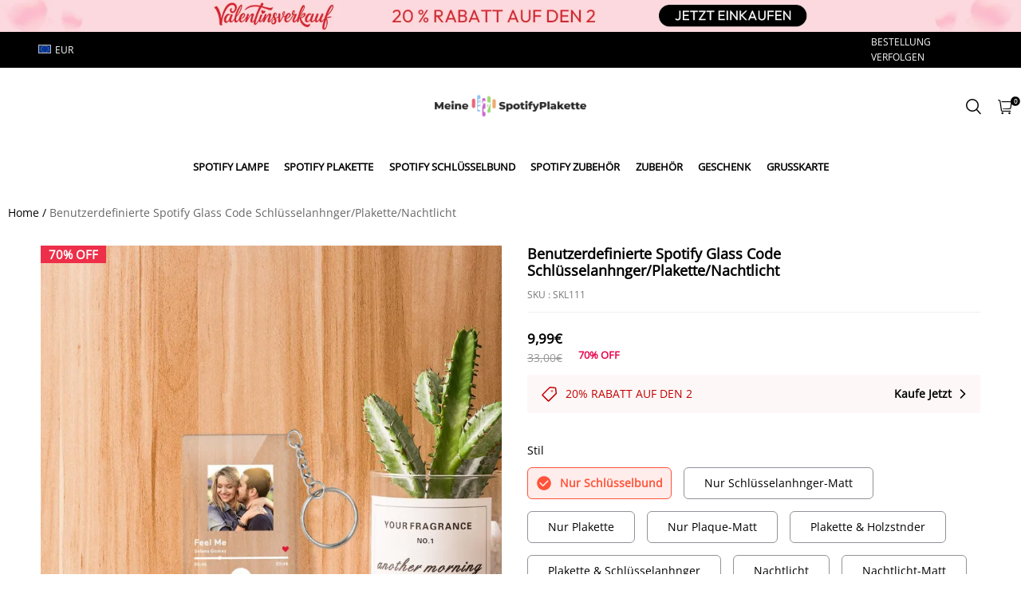

--- FILE ---
content_type: application/javascript; charset=UTF-8
request_url: https://cdn.myshopline.com/t/layout/prod/2004129002/1681956203040/752fd593-b3c4-47ac-8c0d-261200876cb7/1682299220544/assets/stage/announcement-bar/index.js
body_size: 290
content:
window.SLM = window.SLM || {};

window.SLM['stage/announcement-bar/index.js'] = window.SLM['stage/announcement-bar/index.js'] || function () {
  const _exports = {};
  const { registrySectionConstructor } = window['SLM']['theme-shared/utils/sectionsLoad/index.js'];

  class AnnouncementBar {
    onUnload() {}

  }

  AnnouncementBar.type = 'announcement-bar';
  registrySectionConstructor(AnnouncementBar.type, AnnouncementBar);
  return _exports;
}();